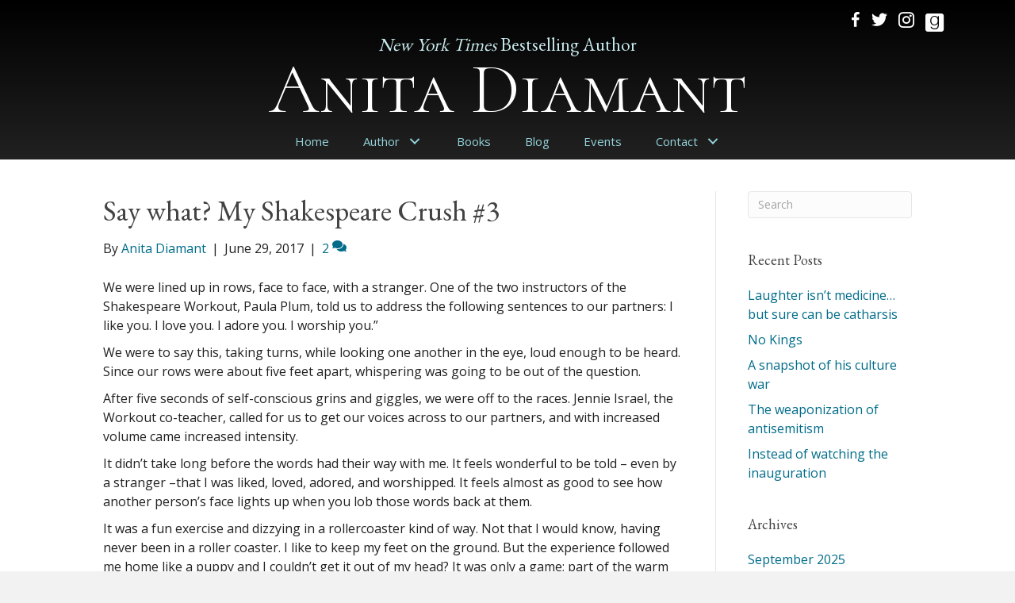

--- FILE ---
content_type: text/html; charset=UTF-8
request_url: https://anitadiamant.com/2017/06/29/shakespeare-workout-3-say/
body_size: 14744
content:
<!DOCTYPE html>
<html lang="en-US">
<head>
<meta charset="UTF-8" />
<script>
var gform;gform||(document.addEventListener("gform_main_scripts_loaded",function(){gform.scriptsLoaded=!0}),document.addEventListener("gform/theme/scripts_loaded",function(){gform.themeScriptsLoaded=!0}),window.addEventListener("DOMContentLoaded",function(){gform.domLoaded=!0}),gform={domLoaded:!1,scriptsLoaded:!1,themeScriptsLoaded:!1,isFormEditor:()=>"function"==typeof InitializeEditor,callIfLoaded:function(o){return!(!gform.domLoaded||!gform.scriptsLoaded||!gform.themeScriptsLoaded&&!gform.isFormEditor()||(gform.isFormEditor()&&console.warn("The use of gform.initializeOnLoaded() is deprecated in the form editor context and will be removed in Gravity Forms 3.1."),o(),0))},initializeOnLoaded:function(o){gform.callIfLoaded(o)||(document.addEventListener("gform_main_scripts_loaded",()=>{gform.scriptsLoaded=!0,gform.callIfLoaded(o)}),document.addEventListener("gform/theme/scripts_loaded",()=>{gform.themeScriptsLoaded=!0,gform.callIfLoaded(o)}),window.addEventListener("DOMContentLoaded",()=>{gform.domLoaded=!0,gform.callIfLoaded(o)}))},hooks:{action:{},filter:{}},addAction:function(o,r,e,t){gform.addHook("action",o,r,e,t)},addFilter:function(o,r,e,t){gform.addHook("filter",o,r,e,t)},doAction:function(o){gform.doHook("action",o,arguments)},applyFilters:function(o){return gform.doHook("filter",o,arguments)},removeAction:function(o,r){gform.removeHook("action",o,r)},removeFilter:function(o,r,e){gform.removeHook("filter",o,r,e)},addHook:function(o,r,e,t,n){null==gform.hooks[o][r]&&(gform.hooks[o][r]=[]);var d=gform.hooks[o][r];null==n&&(n=r+"_"+d.length),gform.hooks[o][r].push({tag:n,callable:e,priority:t=null==t?10:t})},doHook:function(r,o,e){var t;if(e=Array.prototype.slice.call(e,1),null!=gform.hooks[r][o]&&((o=gform.hooks[r][o]).sort(function(o,r){return o.priority-r.priority}),o.forEach(function(o){"function"!=typeof(t=o.callable)&&(t=window[t]),"action"==r?t.apply(null,e):e[0]=t.apply(null,e)})),"filter"==r)return e[0]},removeHook:function(o,r,t,n){var e;null!=gform.hooks[o][r]&&(e=(e=gform.hooks[o][r]).filter(function(o,r,e){return!!(null!=n&&n!=o.tag||null!=t&&t!=o.priority)}),gform.hooks[o][r]=e)}});
</script>

<meta name='viewport' content='width=device-width, initial-scale=1.0' />
<meta http-equiv='X-UA-Compatible' content='IE=edge' />
<link rel="profile" href="https://gmpg.org/xfn/11" />
<title>Say what? My Shakespeare Crush #3 | Anita Diamant</title>

            <script data-no-defer="1" data-ezscrex="false" data-cfasync="false" data-pagespeed-no-defer data-cookieconsent="ignore">
                var ctPublicFunctions = {"_ajax_nonce":"feb05fe9dc","_rest_nonce":"1774d1a73c","_ajax_url":"\/wp-admin\/admin-ajax.php","_rest_url":"https:\/\/anitadiamant.com\/wp-json\/","data__cookies_type":"native","data__ajax_type":"rest","data__bot_detector_enabled":0,"data__frontend_data_log_enabled":1,"cookiePrefix":"","wprocket_detected":false,"host_url":"anitadiamant.com","text__ee_click_to_select":"Click to select the whole data","text__ee_original_email":"The complete one is","text__ee_got_it":"Got it","text__ee_blocked":"Blocked","text__ee_cannot_connect":"Cannot connect","text__ee_cannot_decode":"Can not decode email. Unknown reason","text__ee_email_decoder":"CleanTalk email decoder","text__ee_wait_for_decoding":"The magic is on the way!","text__ee_decoding_process":"Please wait a few seconds while we decode the contact data."}
            </script>
        
            <script data-no-defer="1" data-ezscrex="false" data-cfasync="false" data-pagespeed-no-defer data-cookieconsent="ignore">
                var ctPublic = {"_ajax_nonce":"feb05fe9dc","settings__forms__check_internal":"0","settings__forms__check_external":"0","settings__forms__force_protection":0,"settings__forms__search_test":"1","settings__forms__wc_add_to_cart":0,"settings__data__bot_detector_enabled":0,"settings__sfw__anti_crawler":0,"blog_home":"https:\/\/anitadiamant.com\/","pixel__setting":"0","pixel__enabled":false,"pixel__url":null,"data__email_check_before_post":1,"data__email_check_exist_post":0,"data__cookies_type":"native","data__key_is_ok":true,"data__visible_fields_required":true,"wl_brandname":"Anti-Spam by CleanTalk","wl_brandname_short":"CleanTalk","ct_checkjs_key":249229569,"emailEncoderPassKey":"f6a97d815123de0fe9e25a6e8d071cd1","bot_detector_forms_excluded":"W10=","advancedCacheExists":false,"varnishCacheExists":false,"wc_ajax_add_to_cart":false}
            </script>
        <meta name="dc.title" content="Say what? My Shakespeare Crush #3 | Anita Diamant">
<meta name="dc.description" content="We were lined up in rows, face to face, with a stranger. One of the two instructors of the Shakespeare Workout, Paula Plum, told us to address the following sentences to our partners: I like you. I love you. I adore you. I worship you.” We were to say this, taking&hellip;">
<meta name="dc.relation" content="https://anitadiamant.com/2017/06/29/shakespeare-workout-3-say/">
<meta name="dc.source" content="https://anitadiamant.com/">
<meta name="dc.language" content="en_US">
<meta name="description" content="We were lined up in rows, face to face, with a stranger. One of the two instructors of the Shakespeare Workout, Paula Plum, told us to address the following sentences to our partners: I like you. I love you. I adore you. I worship you.” We were to say this, taking&hellip;">
<meta name="robots" content="index, follow, max-snippet:-1, max-image-preview:large, max-video-preview:-1">
<link rel="canonical" href="https://anitadiamant.com/2017/06/29/shakespeare-workout-3-say/">
<meta property="og:url" content="https://anitadiamant.com/2017/06/29/shakespeare-workout-3-say/">
<meta property="og:site_name" content="Anita Diamant">
<meta property="og:locale" content="en_US">
<meta property="og:type" content="article">
<meta property="article:author" content="https://www.facebook.com/pages/category/Author/Author-Anita-Diamant-1149523805220144/">
<meta property="article:publisher" content="https://www.facebook.com/pages/category/Author/Author-Anita-Diamant-1149523805220144/">
<meta property="article:section" content="Shakespeare">
<meta property="og:title" content="Say what? My Shakespeare Crush #3 | Anita Diamant">
<meta property="og:description" content="We were lined up in rows, face to face, with a stranger. One of the two instructors of the Shakespeare Workout, Paula Plum, told us to address the following sentences to our partners: I like you. I love you. I adore you. I worship you.” We were to say this, taking&hellip;">
<meta property="fb:pages" content="">
<meta property="fb:admins" content="">
<meta property="fb:app_id" content="">
<meta name="twitter:card" content="summary">
<meta name="twitter:site" content="@AnitaDiamant">
<meta name="twitter:creator" content="@AnitaDiamant">
<meta name="twitter:title" content="Say what? My Shakespeare Crush #3 | Anita Diamant">
<meta name="twitter:description" content="We were lined up in rows, face to face, with a stranger. One of the two instructors of the Shakespeare Workout, Paula Plum, told us to address the following sentences to our partners: I like you. I love you. I adore you. I worship you.” We were to say this, taking&hellip;">
<link rel='dns-prefetch' href='//static.addtoany.com' />
<link rel='dns-prefetch' href='//fonts.googleapis.com' />
<link href='https://fonts.gstatic.com' crossorigin rel='preconnect' />
<link rel="alternate" type="application/rss+xml" title="Anita Diamant &raquo; Feed" href="https://anitadiamant.com/feed/" />
<link rel="alternate" type="application/rss+xml" title="Anita Diamant &raquo; Comments Feed" href="https://anitadiamant.com/comments/feed/" />
<link rel="alternate" type="application/rss+xml" title="Anita Diamant &raquo; Say what? My Shakespeare Crush #3 Comments Feed" href="https://anitadiamant.com/2017/06/29/shakespeare-workout-3-say/feed/" />
<link rel="alternate" title="oEmbed (JSON)" type="application/json+oembed" href="https://anitadiamant.com/wp-json/oembed/1.0/embed?url=https%3A%2F%2Fanitadiamant.com%2F2017%2F06%2F29%2Fshakespeare-workout-3-say%2F" />
<link rel="alternate" title="oEmbed (XML)" type="text/xml+oembed" href="https://anitadiamant.com/wp-json/oembed/1.0/embed?url=https%3A%2F%2Fanitadiamant.com%2F2017%2F06%2F29%2Fshakespeare-workout-3-say%2F&#038;format=xml" />
<style id='wp-img-auto-sizes-contain-inline-css'>
img:is([sizes=auto i],[sizes^="auto," i]){contain-intrinsic-size:3000px 1500px}
/*# sourceURL=wp-img-auto-sizes-contain-inline-css */
</style>
<link rel='stylesheet' id='cleantalk-public-css-css' href='https://anitadiamant.com/wp-content/plugins/cleantalk-spam-protect/css/cleantalk-public.min.css?ver=6.70.1_1766180002' media='all' />
<link rel='stylesheet' id='cleantalk-email-decoder-css-css' href='https://anitadiamant.com/wp-content/plugins/cleantalk-spam-protect/css/cleantalk-email-decoder.min.css?ver=6.70.1_1766180002' media='all' />
<link rel='stylesheet' id='novelist-css' href='https://anitadiamant.com/wp-content/plugins/novelist/templates/novelist-front-end.css?ver=1.3.0' media='all' />
<style id='novelist-inline-css'>
.novelist-button {
			background: #333333;
		}
		
		.novelist-button:hover {
			background: #010101;
		}.novelist-button, .novelist-button:hover {
			color: #ffffff;
		}
/*# sourceURL=novelist-inline-css */
</style>
<link rel='stylesheet' id='ultimate-icons-css' href='https://anitadiamant.com/wp-content/uploads/bb-plugin/icons/ultimate-icons/style.css?ver=2.10.0.5' media='all' />
<link rel='stylesheet' id='font-awesome-5-css' href='https://anitadiamant.com/wp-content/plugins/bb-plugin/fonts/fontawesome/5.15.4/css/all.min.css?ver=2.10.0.5' media='all' />
<link rel='stylesheet' id='font-awesome-css' href='https://anitadiamant.com/wp-content/plugins/bb-plugin/fonts/fontawesome/5.15.4/css/v4-shims.min.css?ver=2.10.0.5' media='all' />
<link rel='stylesheet' id='icon-1523828273-css' href='https://anitadiamant.com/wp-content/uploads/bb-plugin/icons/icon-1523828273/style.css?ver=2.10.0.5' media='all' />
<link rel='stylesheet' id='fl-builder-layout-bundle-ea15877e89d61ceb428d8d57aa354888-css' href='https://anitadiamant.com/wp-content/uploads/bb-plugin/cache/ea15877e89d61ceb428d8d57aa354888-layout-bundle.css?ver=2.10.0.5-1.5.2.1' media='all' />
<link rel='stylesheet' id='addtoany-css' href='https://anitadiamant.com/wp-content/plugins/add-to-any/addtoany.min.css?ver=1.16' media='all' />
<link rel='stylesheet' id='jquery-magnificpopup-css' href='https://anitadiamant.com/wp-content/plugins/bb-plugin/css/jquery.magnificpopup.min.css?ver=2.10.0.5' media='all' />
<link rel='stylesheet' id='bootstrap-css' href='https://anitadiamant.com/wp-content/themes/bb-theme/css/bootstrap.min.css?ver=1.7.19.1' media='all' />
<link rel='stylesheet' id='fl-automator-skin-css' href='https://anitadiamant.com/wp-content/uploads/bb-theme/skin-69364ca74a7fb.css?ver=1.7.19.1' media='all' />
<link rel='stylesheet' id='pp-animate-css' href='https://anitadiamant.com/wp-content/plugins/bbpowerpack/assets/css/animate.min.css?ver=3.5.1' media='all' />
<link rel='stylesheet' id='fl-builder-google-fonts-9c1679470d0370827a894acabf6748b7-css' href='//fonts.googleapis.com/css?family=Open+Sans%3A400%2C300%2C700%7CEB+Garamond%3A400%7CCormorant+SC%3A300&#038;ver=6.9' media='all' />
<script id="addtoany-core-js-before">
window.a2a_config=window.a2a_config||{};a2a_config.callbacks=[];a2a_config.overlays=[];a2a_config.templates={};

//# sourceURL=addtoany-core-js-before
</script>
<script defer src="https://static.addtoany.com/menu/page.js" id="addtoany-core-js"></script>
<script src="https://anitadiamant.com/wp-includes/js/jquery/jquery.min.js?ver=3.7.1" id="jquery-core-js"></script>
<script src="https://anitadiamant.com/wp-includes/js/jquery/jquery-migrate.min.js?ver=3.4.1" id="jquery-migrate-js"></script>
<script defer src="https://anitadiamant.com/wp-content/plugins/add-to-any/addtoany.min.js?ver=1.1" id="addtoany-jquery-js"></script>
<script src="https://anitadiamant.com/wp-content/plugins/cleantalk-spam-protect/js/apbct-public-bundle_gathering.min.js?ver=6.70.1_1766180002" id="apbct-public-bundle_gathering.min-js-js"></script>
<link rel="https://api.w.org/" href="https://anitadiamant.com/wp-json/" /><link rel="alternate" title="JSON" type="application/json" href="https://anitadiamant.com/wp-json/wp/v2/posts/5726" /><link rel="EditURI" type="application/rsd+xml" title="RSD" href="https://anitadiamant.com/xmlrpc.php?rsd" />
<link rel='shortlink' href='https://anitadiamant.com/?p=5726' />
		<script>
			var bb_powerpack = {
				version: '2.40.10',
				getAjaxUrl: function() { return atob( 'aHR0cHM6Ly9hbml0YWRpYW1hbnQuY29tL3dwLWFkbWluL2FkbWluLWFqYXgucGhw' ); },
				callback: function() {},
				mapMarkerData: {},
				post_id: '5726',
				search_term: '',
				current_page: 'https://anitadiamant.com/2017/06/29/shakespeare-workout-3-say/',
				conditionals: {
					is_front_page: false,
					is_home: false,
					is_archive: false,
					current_post_type: '',
					is_tax: false,
										is_author: false,
					current_author: false,
					is_search: false,
									}
			};
		</script>
		<link rel="pingback" href="https://anitadiamant.com/xmlrpc.php">
<link rel="icon" href="https://anitadiamant.com/wp-content/uploads/2023/07/cropped-android-chrome-512x512-1-32x32.png" sizes="32x32" />
<link rel="icon" href="https://anitadiamant.com/wp-content/uploads/2023/07/cropped-android-chrome-512x512-1-192x192.png" sizes="192x192" />
<link rel="apple-touch-icon" href="https://anitadiamant.com/wp-content/uploads/2023/07/cropped-android-chrome-512x512-1-180x180.png" />
<meta name="msapplication-TileImage" content="https://anitadiamant.com/wp-content/uploads/2023/07/cropped-android-chrome-512x512-1-270x270.png" />

<script async src='https://www.googletagmanager.com/gtag/js?id=G-VP3RSZ6HP8'></script><script>
window.dataLayer = window.dataLayer || [];
function gtag(){dataLayer.push(arguments);}gtag('js', new Date());
gtag('set', 'cookie_domain', 'auto');
gtag('set', 'cookie_flags', 'SameSite=None;Secure');

 gtag('config', 'G-VP3RSZ6HP8' , {});

</script>
</head>
<body class="wp-singular post-template-default single single-post postid-5726 single-format-standard wp-theme-bb-theme fl-builder-2-10-0-5 fl-themer-1-5-2-1 fl-theme-1-7-19-1 fl-no-js fl-theme-builder-header fl-theme-builder-header-header fl-theme-builder-footer fl-theme-builder-footer-footer fl-framework-bootstrap fl-preset-default fl-full-width fl-has-sidebar fl-search-active" itemscope="itemscope" itemtype="https://schema.org/WebPage">
<a aria-label="Skip to content" class="fl-screen-reader-text" href="#fl-main-content">Skip to content</a><div class="fl-page">
	<header class="fl-builder-content fl-builder-content-51 fl-builder-global-templates-locked" data-post-id="51" data-type="header" data-sticky="0" data-sticky-on="" data-sticky-breakpoint="medium" data-shrink="0" data-overlay="0" data-overlay-bg="transparent" data-shrink-image-height="50px" role="banner" itemscope="itemscope" itemtype="http://schema.org/WPHeader"><div class="fl-row fl-row-full-width fl-row-bg-gradient fl-node-5ad3c724d3840 fl-row-default-height fl-row-align-center" data-node="5ad3c724d3840">
	<div class="fl-row-content-wrap">
		<div class="uabb-row-separator uabb-top-row-separator" >
</div>
						<div class="fl-row-content fl-row-fixed-width fl-node-content">
		
<div class="fl-col-group fl-node-5ad3c724d388b fl-col-group-equal-height fl-col-group-align-center fl-col-group-custom-width" data-node="5ad3c724d388b">
			<div class="fl-col fl-node-5ad3c724d3912 fl-col-bg-color fl-col-small-custom-width" data-node="5ad3c724d3912">
	<div class="fl-col-content fl-node-content"><div class="fl-module fl-module-icon-group fl-node-5ad3c724d3abe" data-node="5ad3c724d3abe">
	<div class="fl-module-content fl-node-content">
		<div class="fl-icon-group">
	<span class="fl-icon">
								<a href="https://www.facebook.com/pages/category/Author/Author-Anita-Diamant-1149523805220144/" target="_blank" rel="noopener" >
							<i class="ua-icon ua-icon-facebook22" aria-hidden="true"></i>
						</a>
			</span>
		<span class="fl-icon">
								<a href="https://twitter.com/AnitaDiamant" target="_blank" rel="noopener" >
							<i class="fa fa-twitter" aria-hidden="true"></i>
						</a>
			</span>
		<span class="fl-icon">
								<a href="https://www.instagram.com/anita.diamant.33/" target="_blank" rel="noopener" >
							<i class="ua-icon ua-icon-instagram" aria-hidden="true"></i>
						</a>
			</span>
		<span class="fl-icon">
								<a href="https://www.goodreads.com/author/show/626222.Anita_Diamant" target="_blank" rel="noopener" >
							<i class="fabrands-goodreads" aria-hidden="true"></i>
						</a>
			</span>
	</div>
	</div>
</div>
</div>
</div>
	</div>

<div class="fl-col-group fl-node-5ad3c82be3dcf" data-node="5ad3c82be3dcf">
			<div class="fl-col fl-node-5ad3c82be3f06 fl-col-bg-color" data-node="5ad3c82be3f06">
	<div class="fl-col-content fl-node-content"><div class="fl-module fl-module-heading fl-node-5d2397e868774" data-node="5d2397e868774">
	<div class="fl-module-content fl-node-content">
		<h2 class="fl-heading">
		<span class="fl-heading-text"><em>New York Times</em> Bestselling Author</span>
	</h2>
	</div>
</div>
<div class="fl-module fl-module-heading fl-node-5ad3c724d394f" data-node="5ad3c724d394f">
	<div class="fl-module-content fl-node-content">
		<h1 class="fl-heading">
		<a
		href="https://anitadiamant.com"
		title="Anita Diamant"
		target="_self"
			>
		<span class="fl-heading-text">Anita Diamant</span>
		</a>
	</h1>
	</div>
</div>
</div>
</div>
	</div>

<div class="fl-col-group fl-node-5d23991eeb611" data-node="5d23991eeb611">
			<div class="fl-col fl-node-5d23991eeb704 fl-col-bg-color" data-node="5d23991eeb704">
	<div class="fl-col-content fl-node-content"><div class="fl-module fl-module-pp-advanced-menu fl-node-5ad3c7b47729b" data-node="5ad3c7b47729b">
	<div class="fl-module-content fl-node-content">
		<div class="pp-advanced-menu pp-advanced-menu-accordion-collapse pp-menu-default pp-menu-align-center pp-menu-position-below">
   				<div class="pp-advanced-menu-mobile">
			<button class="pp-advanced-menu-mobile-toggle hamburger" tabindex="0" aria-label="Menu" aria-expanded="false">
				<div class="pp-hamburger"><div class="pp-hamburger-box"><div class="pp-hamburger-inner"></div></div></div>			</button>
			</div>
			   	<div class="pp-clear"></div>
	<nav class="pp-menu-nav" aria-label="Menu" itemscope="itemscope" itemtype="https://schema.org/SiteNavigationElement">
		<ul id="menu-primary-navigation" class="menu pp-advanced-menu-horizontal pp-toggle-arrows"><li id="menu-item-43" class="menu-item menu-item-type-post_type menu-item-object-page menu-item-home"><a href="https://anitadiamant.com/"><span class="menu-item-text">Home</span></a></li><li id="menu-item-209" class="menu-item menu-item-type-custom menu-item-object-custom menu-item-has-children pp-has-submenu"><div class="pp-has-submenu-container"><a href="#"><span class="menu-item-text">Author<span class="pp-menu-toggle" tabindex="0" aria-expanded="false" aria-label="Author: submenu" role="button"></span></span></a></div><ul class="sub-menu">	<li id="menu-item-41" class="menu-item menu-item-type-post_type menu-item-object-page"><a href="https://anitadiamant.com/bio/"><span class="menu-item-text">Bio</span></a></li>	<li id="menu-item-207" class="menu-item menu-item-type-post_type menu-item-object-page"><a href="https://anitadiamant.com/mayyim-hayyim/"><span class="menu-item-text">Mayyim Hayyim</span></a></li>	<li id="menu-item-208" class="menu-item menu-item-type-post_type menu-item-object-page"><a href="https://anitadiamant.com/music/"><span class="menu-item-text">Music</span></a></li></ul></li><li id="menu-item-88" class="menu-item menu-item-type-custom menu-item-object-custom"><a href="/books"><span class="menu-item-text">Books</span></a></li><li id="menu-item-42" class="menu-item menu-item-type-post_type menu-item-object-page current_page_parent"><a href="https://anitadiamant.com/blog/"><span class="menu-item-text">Blog</span></a></li><li id="menu-item-39" class="menu-item menu-item-type-post_type menu-item-object-page"><a href="https://anitadiamant.com/speaking-events/"><span class="menu-item-text">Events</span></a></li><li id="menu-item-217" class="menu-item menu-item-type-custom menu-item-object-custom menu-item-has-children pp-has-submenu"><div class="pp-has-submenu-container"><a href="#"><span class="menu-item-text">Contact<span class="pp-menu-toggle" tabindex="0" aria-expanded="false" aria-label="Contact: submenu" role="button"></span></span></a></div><ul class="sub-menu">	<li id="menu-item-46" class="menu-item menu-item-type-post_type menu-item-object-page"><a href="https://anitadiamant.com/contact/"><span class="menu-item-text">Contact</span></a></li>	<li id="menu-item-216" class="menu-item menu-item-type-post_type menu-item-object-page"><a href="https://anitadiamant.com/media-room/"><span class="menu-item-text">Media Room</span></a></li></ul></li></ul>	</nav>
</div>
	</div>
</div>
</div>
</div>
	</div>
		</div>
	</div>
</div>
</header><div class="uabb-js-breakpoint" style="display: none;"></div>	<div id="fl-main-content" class="fl-page-content" itemprop="mainContentOfPage" role="main">

		
<div class="container">
	<div class="row">

		
		<div class="fl-content fl-content-left col-md-9">
			<article class="fl-post post-5726 post type-post status-publish format-standard hentry category-shakespeare" id="fl-post-5726" itemscope itemtype="https://schema.org/BlogPosting">

	
	<header class="fl-post-header">
		<h1 class="fl-post-title" itemprop="headline">
			Say what? My Shakespeare Crush #3					</h1>
		<div class="fl-post-meta fl-post-meta-top"><span class="fl-post-author">By <a href="https://anitadiamant.com/author/adiamant/"><span>Anita Diamant</span></a></span><span class="fl-sep"> | </span><span class="fl-post-date">June 29, 2017</span><span class="fl-sep"> | </span><span class="fl-comments-popup-link"><a href="https://anitadiamant.com/2017/06/29/shakespeare-workout-3-say/#comments" tabindex="-1" aria-hidden="true"><span aria-label="Comments: 2">2 <i aria-hidden="true" class="fas fa-comments"></i></span></a></span></div><meta itemscope itemprop="mainEntityOfPage" itemtype="https://schema.org/WebPage" itemid="https://anitadiamant.com/2017/06/29/shakespeare-workout-3-say/" content="Say what? My Shakespeare Crush #3" /><meta itemprop="datePublished" content="2017-06-29" /><meta itemprop="dateModified" content="2019-07-20" /><div itemprop="publisher" itemscope itemtype="https://schema.org/Organization"><meta itemprop="name" content="Anita Diamant"></div><div itemscope itemprop="author" itemtype="https://schema.org/Person"><meta itemprop="url" content="https://anitadiamant.com/author/adiamant/" /><meta itemprop="name" content="Anita Diamant" /></div><div itemprop="interactionStatistic" itemscope itemtype="https://schema.org/InteractionCounter"><meta itemprop="interactionType" content="https://schema.org/CommentAction" /><meta itemprop="userInteractionCount" content="2" /></div>	</header><!-- .fl-post-header -->

	
	
	<div class="fl-post-content clearfix" itemprop="text">
		<p>We were lined up in rows, face to face, with a stranger. One of the two instructors of the Shakespeare Workout, Paula Plum, told us to address the following sentences to our partners: I like you. I love you. I adore you. I worship you.”</p>
<p>We were to say this, taking turns, while looking one another in the eye, loud enough to be heard. Since our rows were about five feet apart, whispering was going to be out of the question.</p>
<p>After five seconds of self-conscious grins and giggles, we were off to the races. Jennie Israel, the Workout co-teacher, called for us to get our voices across to our partners, and with increased volume came increased intensity.</p>
<p>It didn’t take long before the words had their way with me. It feels wonderful to be told – even by a stranger –that I was liked, loved, adored, and worshipped. It feels almost as good to see how another person’s face lights up when you lob those words back at them.</p>
<p>It was a fun exercise and dizzying in a rollercoaster kind of way. Not that I would know, having never been in a roller coaster. I like to keep my feet on the ground. But the experience followed me home like a puppy and I couldn’t get it out of my head? It was only a game; part of the warm up for what is, essentially, an acting class. But how did those pretty lies manage to be a kind of truth?</p>
<p>“Say what you mean” is an ethical imperative that I take seriously. It’s how I make my living, how I define myself. Writing non-fiction and first-person essays means asking readers to trust that I am, to best of my ability, telling the truth. To earn that trust, I strive for transparency by making it clear how fact A, interview B, and observation C, lead me to conclusion D.</p>
<p>When I write fiction, transparency means unambiguous language and – for the most part &#8212; a conversational tone. I am sparing with asides and suspicious of metaphors and I prune every sentence close to the branch. I <em>omit unnecessary words,</em> the First Commandment according to Strunk and White, the most (perhaps the only) beloved grammarians of the English language.</p>
<p>Intellectually, it was impossible to mean what I said when telling a stranger, “I like you. I love you. I worship you. I adore you.” And yet, after a few rounds, I sort of meant it.</p>
<p>To say, “I like you,” is a simple statement of recognition that we’re both human beings. Easy enough.“Love” goes much further, but in that chosen setting, it followed “like” as a more generous response to a human need as basic as our need for water. “Adoration” is almost a reflex when eyes are locked and love is invoked. “Worship” is, admittedly, over the top, but after repeating it again and again &#8212; I like you, I love you, I adore you, I worship you – there was a champagne-cork pop moment of radical amazement that this person – all eyes and breath and hunger – was a fucking miracle.</p>
<p>I suppose it was a lesson about the art of acting: good actors can speak <em>as if</em> they mean what they are saying; great actors find a way to make the words in the script their own, without <em>as ifs.</em></p>
<p>Getting past “as if” is especially difficult when the play is 400 years old and loaded with unfamiliar words and turns of phrase, not to mention the rhymed couplets. Shakespeare is a challenge on both sides of the footlights. Nobody talks like that! In fact, nobody ever talked like that. And yet, when great actors perform King Lear, the arrogance, deception and pathos in the play will bring even a screen-addled 21st century audience to tears.</p>
<p>The reason I signed up for the Shakespeare Workout class was to understand his work better, not as an actor, but as a member of the audience. I wanted to be able to follow the action without being lost for the first ten minutes. I wanted to understand the language better. I wanted more.</p>
<p>After the second session, I decided that the only way (?), or the best way, (?) or maybe just MY way to get inside a Shakespeare play is to rehearse the way actors rehearse: with a director/teacher.</p>
<p>Reading the play silently? My eyes glaze.</p>
<p>Reading it aloud? Almost as pointless because eventually, my attention will wander.</p>
<p>Hearing the audio or watching a video? Much better, but still passive and I am too easily distracted.</p>
<p>Watching it live on stage? That gets me more than halfway there. The actors need an audience for it to matter, so I am part of the action.</p>
<p>But <em>rehearsing</em> a scene, a speech or just a few lines, with input from someone who knows what matters? Bingo.</p>
<p>For the Shakespeare Workout, we were all assigned to work on a scene with one other person. My scene was Act One, Scene Four of King Lear, where Goneril makes it clear that her father made a terrible decision when he divided his kingdom and ceded his power to two of his daughters.</p>
<p>But before any of us did a reading for the rest of the class, we were assigned an exercise similar to “like/love/adore/worship.” This time, though, Jennie and Paula gave us a few lines from our scripts to trade back and forth.</p>
<p>Goneril accused me, “You strike my people; and your disorde’d rabble/Make servants of their betters.”</p>
<p>I responded, as Lear, “Detested kite! thou liest.”</p>
<p>A dozen times (at least) we thrust and parried. Her anger grew dark and bitter. My response went from surprise, to mockery, to outrage. Her eyes widened. My insult landed like a slap. With those four words, I ended the relationship between us.</p>
<p>But “King Lear” was mine for good.</p>
<p><img fetchpriority="high" decoding="async" class="size-medium wp-image-5727 alignright" src="https://anitadiamant.com/wp-content/uploads/2017/06/Will-Shakespeare-300x225.jpg" alt="" width="300" height="225" /></p>
<p>&nbsp;</p>
<p>&nbsp;</p>
<p>&nbsp;</p>
<p>&nbsp;</p>
<p>&nbsp;</p>
<p style="text-align: right;">Birthday presents from  people who know me best. xox</p>
<p>&nbsp;</p>
<p>My Shakespeare Crush #4: It&#8217;s all in the text.</p>
<div class="addtoany_share_save_container addtoany_content addtoany_content_bottom"><div class="a2a_kit a2a_kit_size_32 addtoany_list" data-a2a-url="https://anitadiamant.com/2017/06/29/shakespeare-workout-3-say/" data-a2a-title="Say what? My Shakespeare Crush #3"><a class="a2a_button_facebook" href="https://www.addtoany.com/add_to/facebook?linkurl=https%3A%2F%2Fanitadiamant.com%2F2017%2F06%2F29%2Fshakespeare-workout-3-say%2F&amp;linkname=Say%20what%3F%20My%20Shakespeare%20Crush%20%233" title="Facebook" rel="nofollow noopener" target="_blank"></a><a class="a2a_button_twitter" href="https://www.addtoany.com/add_to/twitter?linkurl=https%3A%2F%2Fanitadiamant.com%2F2017%2F06%2F29%2Fshakespeare-workout-3-say%2F&amp;linkname=Say%20what%3F%20My%20Shakespeare%20Crush%20%233" title="Twitter" rel="nofollow noopener" target="_blank"></a><a class="a2a_button_email" href="https://www.addtoany.com/add_to/email?linkurl=https%3A%2F%2Fanitadiamant.com%2F2017%2F06%2F29%2Fshakespeare-workout-3-say%2F&amp;linkname=Say%20what%3F%20My%20Shakespeare%20Crush%20%233" title="Email" rel="nofollow noopener" target="_blank"></a><a class="a2a_dd addtoany_share_save addtoany_share" href="https://www.addtoany.com/share"></a></div></div>	</div><!-- .fl-post-content -->

	
	<div class="fl-post-meta fl-post-meta-bottom"><div class="fl-post-cats-tags">Posted in <a href="https://anitadiamant.com/category/shakespeare/" rel="category tag">Shakespeare</a></div></div>		
</article>
<div class="fl-comments">

	
		<div class="fl-comments-list">

		<h2 class="fl-comments-list-title">
			2 Comments		</h2>

		<ol id="comments">
		<li class="comment even thread-even depth-1" id="li-comment-327">
	<div id="comment-327" class="comment-body clearfix">

		<div class="comment-meta">
			<span class="comment-avatar">
				<img alt='' src='https://secure.gravatar.com/avatar/3b019c1ab9d78605f619e539c5d2b6565925b0e4f337556fd2a11d904dd1d165?s=80&#038;d=mm&#038;r=g' srcset='https://secure.gravatar.com/avatar/3b019c1ab9d78605f619e539c5d2b6565925b0e4f337556fd2a11d904dd1d165?s=160&#038;d=mm&#038;r=g 2x' class='avatar avatar-80 photo' height='80' width='80' decoding='async'/>			</span>
			<span class="comment-author-link">Barbara Kline</span> <span class="comment-date">on July 1, 2017 at 5:24 pm</span>
		</div><!-- .comment-meta -->

		<div class="comment-content clearfix">
						<p>Wow. The punch, power and depth of your experiences comes through loud and clear. Exactly at what point the actor internalizes the lines so that they become his/her personal expression; that&#8217;s the magic of theatre I think. </p>
<p>How do I send these on to Avi and David? I look forward to more.</p>
					</div><!-- .comment-content -->

		<div class="comment-reply-link"><a rel="nofollow" class="comment-reply-link" href="https://anitadiamant.com/2017/06/29/shakespeare-workout-3-say/?replytocom=327#respond" data-commentid="327" data-postid="5726" data-belowelement="comment-327" data-respondelement="respond" data-replyto="Reply to Barbara Kline" aria-label="Reply to Barbara Kline">Reply</a></div>
	</div><!-- .comment-body -->
</li><!-- #comment-## -->
<li class="comment odd alt thread-odd thread-alt depth-1" id="li-comment-328">
	<div id="comment-328" class="comment-body clearfix">

		<div class="comment-meta">
			<span class="comment-avatar">
				<img alt='' src='https://secure.gravatar.com/avatar/0676d55537c3383f5f75f50417c6cd315e6b1f1b342f3ca8c62dd62dfc6e900b?s=80&#038;d=mm&#038;r=g' srcset='https://secure.gravatar.com/avatar/0676d55537c3383f5f75f50417c6cd315e6b1f1b342f3ca8c62dd62dfc6e900b?s=160&#038;d=mm&#038;r=g 2x' class='avatar avatar-80 photo' height='80' width='80' decoding='async'/>			</span>
			<span class="comment-author-link">Christopher Edwards</span> <span class="comment-date">on July 24, 2017 at 9:56 am</span>
		</div><!-- .comment-meta -->

		<div class="comment-content clearfix">
						<p>Beautiful &#8211; &#8220;I suppose it was a lesson about the art of acting: good actors can speak as if they mean what they are saying; great actors find a way to make the words in the script their own, without as ifs.&#8221;</p>
<p>They also find a way to like, love, adore and worship the other actors/characters on stage &#8211; the great actors that is.</p>
					</div><!-- .comment-content -->

		<div class="comment-reply-link"><a rel="nofollow" class="comment-reply-link" href="https://anitadiamant.com/2017/06/29/shakespeare-workout-3-say/?replytocom=328#respond" data-commentid="328" data-postid="5726" data-belowelement="comment-328" data-respondelement="respond" data-replyto="Reply to Christopher Edwards" aria-label="Reply to Christopher Edwards">Reply</a></div>
	</div><!-- .comment-body -->
</li><!-- #comment-## -->
		</ol>

		
	</div>
			<div id="respond" class="comment-respond">
		<h3 id="reply-title" class="comment-reply-title">Leave a Comment <small><a rel="nofollow" id="cancel-comment-reply-link" href="/2017/06/29/shakespeare-workout-3-say/#respond" style="display:none;">Cancel Reply</a></small></h3><form action="https://anitadiamant.com/wp-comments-post.php" method="post" id="fl-comment-form" class="fl-comment-form"><label for="fl-comment">Comment</label><textarea id="fl-comment" name="comment" class="form-control" cols="60" rows="8"></textarea><br /><label for="fl-author">Name (required)</label>
									<input type="text" id="fl-author" name="author" class="form-control" value="" aria-required="true" /><br />
<label for="fl-email">Email (will not be published) (required)</label>
									<input type="text" id="fl-email" name="email" class="form-control" value="" aria-required="true" /><br />
<label for="fl-url">Website</label>
									<input type="text" id="fl-url" name="url" class="form-control" value="" /><br />
<p class="form-submit"><input name="submit" type="submit" id="fl-comment-form-submit" class="btn btn-primary" value="Submit Comment" /> <input type='hidden' name='comment_post_ID' value='5726' id='comment_post_ID' />
<input type='hidden' name='comment_parent' id='comment_parent' value='0' />
</p></form>	</div><!-- #respond -->
		</div>


<!-- .fl-post -->
		</div>

		<div class="fl-sidebar  fl-sidebar-right fl-sidebar-display-desktop col-md-3" itemscope="itemscope" itemtype="https://schema.org/WPSideBar">
		<aside id="search-2" class="fl-widget widget_search"><form apbct-form-sign="native_search" aria-label="Search" method="get" role="search" action="https://anitadiamant.com/" title="Type and press Enter to search.">
	<input aria-label="Search" type="search" class="fl-search-input form-control" name="s" placeholder="Search"  value="" onfocus="if (this.value === 'Search') { this.value = ''; }" onblur="if (this.value === '') this.value='Search';" />
<input
                    class="apbct_special_field apbct_email_id__search_form"
                    name="apbct__email_id__search_form"
                    aria-label="apbct__label_id__search_form"
                    type="text" size="30" maxlength="200" autocomplete="off"
                    value=""
                /><input
                   id="apbct_submit_id__search_form" 
                   class="apbct_special_field apbct__email_id__search_form"
                   name="apbct__label_id__search_form"
                   aria-label="apbct_submit_name__search_form"
                   type="submit"
                   size="30"
                   maxlength="200"
                   value="85011"
               /></form>
</aside>
		<aside id="recent-posts-2" class="fl-widget widget_recent_entries">
		<h4 class="fl-widget-title">Recent Posts</h4>
		<ul>
											<li>
					<a href="https://anitadiamant.com/2025/09/02/laughter-isnt-medicine-but-sure-can-be-catharsis/">Laughter isn&#8217;t medicine&#8230; but sure can be catharsis</a>
									</li>
											<li>
					<a href="https://anitadiamant.com/2025/06/23/no-kings/">No Kings</a>
									</li>
											<li>
					<a href="https://anitadiamant.com/2025/06/02/a-snapshot-of-his-culture-war/">A snapshot of his culture war</a>
									</li>
											<li>
					<a href="https://anitadiamant.com/2025/05/07/the-weaponization-of-antisemitism/">The weaponization of antisemitism</a>
									</li>
											<li>
					<a href="https://anitadiamant.com/2025/02/12/instead-of-watching-the-inauguration/">Instead of watching the inauguration</a>
									</li>
					</ul>

		</aside><aside id="archives-2" class="fl-widget widget_archive"><h4 class="fl-widget-title">Archives</h4>
			<ul>
					<li><a href='https://anitadiamant.com/2025/09/'>September 2025</a></li>
	<li><a href='https://anitadiamant.com/2025/06/'>June 2025</a></li>
	<li><a href='https://anitadiamant.com/2025/05/'>May 2025</a></li>
	<li><a href='https://anitadiamant.com/2025/02/'>February 2025</a></li>
	<li><a href='https://anitadiamant.com/2024/09/'>September 2024</a></li>
	<li><a href='https://anitadiamant.com/2024/05/'>May 2024</a></li>
	<li><a href='https://anitadiamant.com/2024/04/'>April 2024</a></li>
	<li><a href='https://anitadiamant.com/2024/03/'>March 2024</a></li>
	<li><a href='https://anitadiamant.com/2024/02/'>February 2024</a></li>
	<li><a href='https://anitadiamant.com/2023/07/'>July 2023</a></li>
	<li><a href='https://anitadiamant.com/2023/03/'>March 2023</a></li>
	<li><a href='https://anitadiamant.com/2023/02/'>February 2023</a></li>
	<li><a href='https://anitadiamant.com/2023/01/'>January 2023</a></li>
	<li><a href='https://anitadiamant.com/2022/10/'>October 2022</a></li>
	<li><a href='https://anitadiamant.com/2022/09/'>September 2022</a></li>
	<li><a href='https://anitadiamant.com/2022/05/'>May 2022</a></li>
	<li><a href='https://anitadiamant.com/2022/02/'>February 2022</a></li>
	<li><a href='https://anitadiamant.com/2021/12/'>December 2021</a></li>
	<li><a href='https://anitadiamant.com/2021/05/'>May 2021</a></li>
	<li><a href='https://anitadiamant.com/2021/03/'>March 2021</a></li>
	<li><a href='https://anitadiamant.com/2021/01/'>January 2021</a></li>
	<li><a href='https://anitadiamant.com/2020/05/'>May 2020</a></li>
	<li><a href='https://anitadiamant.com/2019/12/'>December 2019</a></li>
	<li><a href='https://anitadiamant.com/2019/11/'>November 2019</a></li>
	<li><a href='https://anitadiamant.com/2019/09/'>September 2019</a></li>
	<li><a href='https://anitadiamant.com/2019/08/'>August 2019</a></li>
	<li><a href='https://anitadiamant.com/2019/07/'>July 2019</a></li>
	<li><a href='https://anitadiamant.com/2019/06/'>June 2019</a></li>
	<li><a href='https://anitadiamant.com/2019/05/'>May 2019</a></li>
	<li><a href='https://anitadiamant.com/2019/02/'>February 2019</a></li>
	<li><a href='https://anitadiamant.com/2019/01/'>January 2019</a></li>
	<li><a href='https://anitadiamant.com/2018/10/'>October 2018</a></li>
	<li><a href='https://anitadiamant.com/2018/09/'>September 2018</a></li>
	<li><a href='https://anitadiamant.com/2018/07/'>July 2018</a></li>
	<li><a href='https://anitadiamant.com/2018/04/'>April 2018</a></li>
	<li><a href='https://anitadiamant.com/2018/03/'>March 2018</a></li>
	<li><a href='https://anitadiamant.com/2018/02/'>February 2018</a></li>
	<li><a href='https://anitadiamant.com/2018/01/'>January 2018</a></li>
	<li><a href='https://anitadiamant.com/2017/12/'>December 2017</a></li>
	<li><a href='https://anitadiamant.com/2017/11/'>November 2017</a></li>
	<li><a href='https://anitadiamant.com/2017/10/'>October 2017</a></li>
	<li><a href='https://anitadiamant.com/2017/09/'>September 2017</a></li>
	<li><a href='https://anitadiamant.com/2017/08/'>August 2017</a></li>
	<li><a href='https://anitadiamant.com/2017/07/'>July 2017</a></li>
	<li><a href='https://anitadiamant.com/2017/06/'>June 2017</a></li>
	<li><a href='https://anitadiamant.com/2017/05/'>May 2017</a></li>
	<li><a href='https://anitadiamant.com/2017/03/'>March 2017</a></li>
	<li><a href='https://anitadiamant.com/2016/11/'>November 2016</a></li>
	<li><a href='https://anitadiamant.com/2016/07/'>July 2016</a></li>
	<li><a href='https://anitadiamant.com/2016/05/'>May 2016</a></li>
	<li><a href='https://anitadiamant.com/2016/03/'>March 2016</a></li>
	<li><a href='https://anitadiamant.com/2015/12/'>December 2015</a></li>
	<li><a href='https://anitadiamant.com/2015/11/'>November 2015</a></li>
	<li><a href='https://anitadiamant.com/2015/07/'>July 2015</a></li>
	<li><a href='https://anitadiamant.com/2015/04/'>April 2015</a></li>
	<li><a href='https://anitadiamant.com/2015/03/'>March 2015</a></li>
	<li><a href='https://anitadiamant.com/2014/12/'>December 2014</a></li>
	<li><a href='https://anitadiamant.com/2014/11/'>November 2014</a></li>
	<li><a href='https://anitadiamant.com/2014/09/'>September 2014</a></li>
	<li><a href='https://anitadiamant.com/2014/08/'>August 2014</a></li>
	<li><a href='https://anitadiamant.com/2014/07/'>July 2014</a></li>
	<li><a href='https://anitadiamant.com/2014/04/'>April 2014</a></li>
	<li><a href='https://anitadiamant.com/2014/03/'>March 2014</a></li>
	<li><a href='https://anitadiamant.com/2014/01/'>January 2014</a></li>
	<li><a href='https://anitadiamant.com/2013/12/'>December 2013</a></li>
	<li><a href='https://anitadiamant.com/2013/11/'>November 2013</a></li>
	<li><a href='https://anitadiamant.com/2013/08/'>August 2013</a></li>
	<li><a href='https://anitadiamant.com/2013/07/'>July 2013</a></li>
	<li><a href='https://anitadiamant.com/2013/06/'>June 2013</a></li>
	<li><a href='https://anitadiamant.com/2013/05/'>May 2013</a></li>
	<li><a href='https://anitadiamant.com/2013/04/'>April 2013</a></li>
	<li><a href='https://anitadiamant.com/2013/03/'>March 2013</a></li>
	<li><a href='https://anitadiamant.com/2013/02/'>February 2013</a></li>
	<li><a href='https://anitadiamant.com/2013/01/'>January 2013</a></li>
	<li><a href='https://anitadiamant.com/2012/12/'>December 2012</a></li>
	<li><a href='https://anitadiamant.com/2012/09/'>September 2012</a></li>
	<li><a href='https://anitadiamant.com/2012/07/'>July 2012</a></li>
	<li><a href='https://anitadiamant.com/2012/06/'>June 2012</a></li>
	<li><a href='https://anitadiamant.com/2012/05/'>May 2012</a></li>
	<li><a href='https://anitadiamant.com/2012/02/'>February 2012</a></li>
	<li><a href='https://anitadiamant.com/2011/12/'>December 2011</a></li>
	<li><a href='https://anitadiamant.com/2011/10/'>October 2011</a></li>
	<li><a href='https://anitadiamant.com/2011/07/'>July 2011</a></li>
	<li><a href='https://anitadiamant.com/2011/06/'>June 2011</a></li>
	<li><a href='https://anitadiamant.com/2011/05/'>May 2011</a></li>
	<li><a href='https://anitadiamant.com/2011/04/'>April 2011</a></li>
	<li><a href='https://anitadiamant.com/2011/03/'>March 2011</a></li>
	<li><a href='https://anitadiamant.com/2011/02/'>February 2011</a></li>
	<li><a href='https://anitadiamant.com/2011/01/'>January 2011</a></li>
	<li><a href='https://anitadiamant.com/2010/12/'>December 2010</a></li>
	<li><a href='https://anitadiamant.com/2010/11/'>November 2010</a></li>
	<li><a href='https://anitadiamant.com/2010/10/'>October 2010</a></li>
	<li><a href='https://anitadiamant.com/2010/09/'>September 2010</a></li>
	<li><a href='https://anitadiamant.com/2010/08/'>August 2010</a></li>
	<li><a href='https://anitadiamant.com/2010/07/'>July 2010</a></li>
	<li><a href='https://anitadiamant.com/2010/06/'>June 2010</a></li>
	<li><a href='https://anitadiamant.com/2010/05/'>May 2010</a></li>
	<li><a href='https://anitadiamant.com/2010/04/'>April 2010</a></li>
	<li><a href='https://anitadiamant.com/2010/03/'>March 2010</a></li>
	<li><a href='https://anitadiamant.com/2010/02/'>February 2010</a></li>
	<li><a href='https://anitadiamant.com/2010/01/'>January 2010</a></li>
	<li><a href='https://anitadiamant.com/2009/12/'>December 2009</a></li>
	<li><a href='https://anitadiamant.com/2009/11/'>November 2009</a></li>
	<li><a href='https://anitadiamant.com/2009/10/'>October 2009</a></li>
	<li><a href='https://anitadiamant.com/2009/09/'>September 2009</a></li>
	<li><a href='https://anitadiamant.com/2009/08/'>August 2009</a></li>
	<li><a href='https://anitadiamant.com/2009/07/'>July 2009</a></li>
	<li><a href='https://anitadiamant.com/2009/06/'>June 2009</a></li>
	<li><a href='https://anitadiamant.com/2009/05/'>May 2009</a></li>
	<li><a href='https://anitadiamant.com/2009/04/'>April 2009</a></li>
	<li><a href='https://anitadiamant.com/2009/03/'>March 2009</a></li>
	<li><a href='https://anitadiamant.com/2009/02/'>February 2009</a></li>
	<li><a href='https://anitadiamant.com/2009/01/'>January 2009</a></li>
	<li><a href='https://anitadiamant.com/2008/12/'>December 2008</a></li>
	<li><a href='https://anitadiamant.com/2008/11/'>November 2008</a></li>
	<li><a href='https://anitadiamant.com/2008/09/'>September 2008</a></li>
	<li><a href='https://anitadiamant.com/2008/08/'>August 2008</a></li>
	<li><a href='https://anitadiamant.com/2008/07/'>July 2008</a></li>
	<li><a href='https://anitadiamant.com/2008/06/'>June 2008</a></li>
	<li><a href='https://anitadiamant.com/2008/05/'>May 2008</a></li>
	<li><a href='https://anitadiamant.com/2008/03/'>March 2008</a></li>
	<li><a href='https://anitadiamant.com/2008/02/'>February 2008</a></li>
	<li><a href='https://anitadiamant.com/2007/12/'>December 2007</a></li>
	<li><a href='https://anitadiamant.com/2007/11/'>November 2007</a></li>
	<li><a href='https://anitadiamant.com/2007/10/'>October 2007</a></li>
	<li><a href='https://anitadiamant.com/2007/09/'>September 2007</a></li>
	<li><a href='https://anitadiamant.com/2007/08/'>August 2007</a></li>
	<li><a href='https://anitadiamant.com/2007/07/'>July 2007</a></li>
	<li><a href='https://anitadiamant.com/2007/06/'>June 2007</a></li>
	<li><a href='https://anitadiamant.com/2007/05/'>May 2007</a></li>
			</ul>

			</aside>	</div>

	</div>
</div>


	</div><!-- .fl-page-content -->
	<footer class="fl-builder-content fl-builder-content-53 fl-builder-global-templates-locked" data-post-id="53" data-type="footer" itemscope="itemscope" itemtype="http://schema.org/WPFooter"><div class="fl-row fl-row-full-width fl-row-bg-gradient fl-node-5ad3c73078c14 fl-row-default-height fl-row-align-center" data-node="5ad3c73078c14">
	<div class="fl-row-content-wrap">
		<div class="uabb-row-separator uabb-top-row-separator" >
</div>
						<div class="fl-row-content fl-row-fixed-width fl-node-content">
		
<div class="fl-col-group fl-node-5ad3c73078c5f" data-node="5ad3c73078c5f">
			<div class="fl-col fl-node-5ad3c73078ca7 fl-col-bg-color" data-node="5ad3c73078ca7">
	<div class="fl-col-content fl-node-content"><div class="fl-module fl-module-rich-text fl-node-5ad3c73078ce6" data-node="5ad3c73078ce6">
	<div class="fl-module-content fl-node-content">
		<div class="fl-rich-text">
	<p style="text-align: center;">Copyright © 2026 Anita Diamant. Site by <a href="http://authorbytes.com">AuthorBytes</a>.</p>
</div>
	</div>
</div>
</div>
</div>
	</div>
		</div>
	</div>
</div>
</footer><div class="uabb-js-breakpoint" style="display: none;"></div>	</div><!-- .fl-page -->
<script>				
                    document.addEventListener('DOMContentLoaded', function () {
                        setTimeout(function(){
                            if( document.querySelectorAll('[name^=ct_checkjs]').length > 0 ) {
                                if (typeof apbct_public_sendREST === 'function' && typeof apbct_js_keys__set_input_value === 'function') {
                                    apbct_public_sendREST(
                                    'js_keys__get',
                                    { callback: apbct_js_keys__set_input_value })
                                }
                            }
                        },0)					    
                    })				
                </script><script type="speculationrules">
{"prefetch":[{"source":"document","where":{"and":[{"href_matches":"/*"},{"not":{"href_matches":["/wp-*.php","/wp-admin/*","/wp-content/uploads/*","/wp-content/*","/wp-content/plugins/*","/wp-content/themes/bb-theme/*","/*\\?(.+)"]}},{"not":{"selector_matches":"a[rel~=\"nofollow\"]"}},{"not":{"selector_matches":".no-prefetch, .no-prefetch a"}}]},"eagerness":"conservative"}]}
</script>
        <script>
            // Do not change this comment line otherwise Speed Optimizer won't be able to detect this script

            (function () {
                function sendRequest(url, body) {
                    if(!window.fetch) {
                        const xhr = new XMLHttpRequest();
                        xhr.open("POST", url, true);
                        xhr.setRequestHeader("Content-Type", "application/json;charset=UTF-8");
                        xhr.send(JSON.stringify(body))
                        return
                    }

                    const request = fetch(url, {
                        method: 'POST',
                        body: JSON.stringify(body),
                        keepalive: true,
                        headers: {
                            'Content-Type': 'application/json;charset=UTF-8'
                        }
                    });
                }

                const calculateParentDistance = (child, parent) => {
                    let count = 0;
                    let currentElement = child;

                    // Traverse up the DOM tree until we reach parent or the top of the DOM
                    while (currentElement && currentElement !== parent) {
                        currentElement = currentElement.parentNode;
                        count++;
                    }

                    // If parent was not found in the hierarchy, return -1
                    if (!currentElement) {
                        return -1; // Indicates parent is not an ancestor of element
                    }

                    return count; // Number of layers between element and parent
                }
                const isMatchingClass = (linkRule, href, classes, ids) => {
                    return classes.includes(linkRule.value)
                }
                const isMatchingId = (linkRule, href, classes, ids) => {
                    return ids.includes(linkRule.value)
                }
                const isMatchingDomain = (linkRule, href, classes, ids) => {
                    if(!URL.canParse(href)) {
                        return false
                    }

                    const url = new URL(href)
                    const host = url.host
                    const hostsToMatch = [host]

                    if(host.startsWith('www.')) {
                        hostsToMatch.push(host.substring(4))
                    } else {
                        hostsToMatch.push('www.' + host)
                    }

                    return hostsToMatch.includes(linkRule.value)
                }
                const isMatchingExtension = (linkRule, href, classes, ids) => {
                    if(!URL.canParse(href)) {
                        return false
                    }

                    const url = new URL(href)

                    return url.pathname.endsWith('.' + linkRule.value)
                }
                const isMatchingSubdirectory = (linkRule, href, classes, ids) => {
                    if(!URL.canParse(href)) {
                        return false
                    }

                    const url = new URL(href)

                    return url.pathname.startsWith('/' + linkRule.value + '/')
                }
                const isMatchingProtocol = (linkRule, href, classes, ids) => {
                    if(!URL.canParse(href)) {
                        return false
                    }

                    const url = new URL(href)

                    return url.protocol === linkRule.value + ':'
                }
                const isMatchingExternal = (linkRule, href, classes, ids) => {
                    if(!URL.canParse(href) || !URL.canParse(document.location.href)) {
                        return false
                    }

                    const matchingProtocols = ['http:', 'https:']
                    const siteUrl = new URL(document.location.href)
                    const linkUrl = new URL(href)

                    // Links to subdomains will appear to be external matches according to JavaScript,
                    // but the PHP rules will filter those events out.
                    return matchingProtocols.includes(linkUrl.protocol) && siteUrl.host !== linkUrl.host
                }
                const isMatch = (linkRule, href, classes, ids) => {
                    switch (linkRule.type) {
                        case 'class':
                            return isMatchingClass(linkRule, href, classes, ids)
                        case 'id':
                            return isMatchingId(linkRule, href, classes, ids)
                        case 'domain':
                            return isMatchingDomain(linkRule, href, classes, ids)
                        case 'extension':
                            return isMatchingExtension(linkRule, href, classes, ids)
                        case 'subdirectory':
                            return isMatchingSubdirectory(linkRule, href, classes, ids)
                        case 'protocol':
                            return isMatchingProtocol(linkRule, href, classes, ids)
                        case 'external':
                            return isMatchingExternal(linkRule, href, classes, ids)
                        default:
                            return false;
                    }
                }
                const track = (element) => {
                    const href = element.href ?? null
                    const classes = Array.from(element.classList)
                    const ids = [element.id]
                    const linkRules = [{"type":"extension","value":"pdf"},{"type":"extension","value":"zip"},{"type":"protocol","value":"mailto"},{"type":"protocol","value":"tel"}]
                    if(linkRules.length === 0) {
                        return
                    }

                    // For link rules that target an id, we need to allow that id to appear
                    // in any ancestor up to the 7th ancestor. This loop looks for those matches
                    // and counts them.
                    linkRules.forEach((linkRule) => {
                        if(linkRule.type !== 'id') {
                            return;
                        }

                        const matchingAncestor = element.closest('#' + linkRule.value)

                        if(!matchingAncestor || matchingAncestor.matches('html, body')) {
                            return;
                        }

                        const depth = calculateParentDistance(element, matchingAncestor)

                        if(depth < 7) {
                            ids.push(linkRule.value)
                        }
                    });

                    // For link rules that target a class, we need to allow that class to appear
                    // in any ancestor up to the 7th ancestor. This loop looks for those matches
                    // and counts them.
                    linkRules.forEach((linkRule) => {
                        if(linkRule.type !== 'class') {
                            return;
                        }

                        const matchingAncestor = element.closest('.' + linkRule.value)

                        if(!matchingAncestor || matchingAncestor.matches('html, body')) {
                            return;
                        }

                        const depth = calculateParentDistance(element, matchingAncestor)

                        if(depth < 7) {
                            classes.push(linkRule.value)
                        }
                    });

                    const hasMatch = linkRules.some((linkRule) => {
                        return isMatch(linkRule, href, classes, ids)
                    })

                    if(!hasMatch) {
                        return
                    }

                    const url = "https://anitadiamant.com/wp-content/plugins/independent-analytics-pro/iawp-click-endpoint.php";
                    const body = {
                        href: href,
                        classes: classes.join(' '),
                        ids: ids.join(' '),
                        ...{"payload":{"resource":"singular","singular_id":5726,"page":1},"signature":"1b4f67466a2317f9ce9b250359ca726b"}                    };

                    sendRequest(url, body)
                }
                document.addEventListener('mousedown', function (event) {
                                        if (navigator.webdriver || /bot|crawler|spider|crawling|semrushbot|chrome-lighthouse/i.test(navigator.userAgent)) {
                        return;
                    }
                    
                    const element = event.target.closest('a')

                    if(!element) {
                        return
                    }

                    const isPro = true
                    if(!isPro) {
                        return
                    }

                    // Don't track left clicks with this event. The click event is used for that.
                    if(event.button === 0) {
                        return
                    }

                    track(element)
                })
                document.addEventListener('click', function (event) {
                                        if (navigator.webdriver || /bot|crawler|spider|crawling|semrushbot|chrome-lighthouse/i.test(navigator.userAgent)) {
                        return;
                    }
                    
                    const element = event.target.closest('a, button, input[type="submit"], input[type="button"]')

                    if(!element) {
                        return
                    }

                    const isPro = true
                    if(!isPro) {
                        return
                    }

                    track(element)
                })
                document.addEventListener('play', function (event) {
                                        if (navigator.webdriver || /bot|crawler|spider|crawling|semrushbot|chrome-lighthouse/i.test(navigator.userAgent)) {
                        return;
                    }
                    
                    const element = event.target.closest('audio, video')

                    if(!element) {
                        return
                    }

                    const isPro = true
                    if(!isPro) {
                        return
                    }

                    track(element)
                }, true)
                document.addEventListener("DOMContentLoaded", function (e) {
                    if (document.hasOwnProperty("visibilityState") && document.visibilityState === "prerender") {
                        return;
                    }

                                            if (navigator.webdriver || /bot|crawler|spider|crawling|semrushbot|chrome-lighthouse/i.test(navigator.userAgent)) {
                            return;
                        }
                    
                    let referrer_url = null;

                    if (typeof document.referrer === 'string' && document.referrer.length > 0) {
                        referrer_url = document.referrer;
                    }

                    const params = location.search.slice(1).split('&').reduce((acc, s) => {
                        const [k, v] = s.split('=');
                        return Object.assign(acc, {[k]: v});
                    }, {});

                    const url = "https://anitadiamant.com/wp-json/iawp/search";
                    const body = {
                        referrer_url,
                        utm_source: params.utm_source,
                        utm_medium: params.utm_medium,
                        utm_campaign: params.utm_campaign,
                        utm_term: params.utm_term,
                        utm_content: params.utm_content,
                        gclid: params.gclid,
                        ...{"payload":{"resource":"singular","singular_id":5726,"page":1},"signature":"1b4f67466a2317f9ce9b250359ca726b"}                    };

                    sendRequest(url, body)
                });
            })();
        </script>
        <script src="https://anitadiamant.com/wp-content/plugins/bb-plugin/js/libs/jquery.imagesloaded.min.js?ver=2.10.0.5" id="imagesloaded-js"></script>
<script src="https://anitadiamant.com/wp-content/plugins/bb-plugin/js/libs/jquery.ba-throttle-debounce.min.js?ver=2.10.0.5" id="jquery-throttle-js"></script>
<script src="https://anitadiamant.com/wp-content/uploads/bb-plugin/cache/e2ce22dd7b14ebfb1f0e45a4a832c8b6-layout-bundle.js?ver=2.10.0.5-1.5.2.1" id="fl-builder-layout-bundle-e2ce22dd7b14ebfb1f0e45a4a832c8b6-js"></script>
<script src="https://anitadiamant.com/wp-content/plugins/bb-plugin/js/libs/jquery.magnificpopup.min.js?ver=2.10.0.5" id="jquery-magnificpopup-js"></script>
<script src="https://anitadiamant.com/wp-content/plugins/bb-plugin/js/libs/jquery.fitvids.min.js?ver=1.2" id="jquery-fitvids-js"></script>
<script src="https://anitadiamant.com/wp-includes/js/comment-reply.min.js?ver=42" id="comment-reply-js" async data-wp-strategy="async" fetchpriority="low"></script>
<script src="https://anitadiamant.com/wp-content/themes/bb-theme/js/bootstrap.min.js?ver=1.7.19.1" id="bootstrap-js"></script>
<script id="fl-automator-js-extra">
var themeopts = {"medium_breakpoint":"992","mobile_breakpoint":"768","lightbox":"enabled","scrollTopPosition":"800"};
//# sourceURL=fl-automator-js-extra
</script>
<script src="https://anitadiamant.com/wp-content/themes/bb-theme/js/theme.min.js?ver=1.7.19.1" id="fl-automator-js"></script>
</body>
</html>
<!--
Performance optimized by Redis Object Cache. Learn more: https://wprediscache.com

Retrieved 7103 objects (2 MB) from Redis using PhpRedis (v6.2.0).
-->
